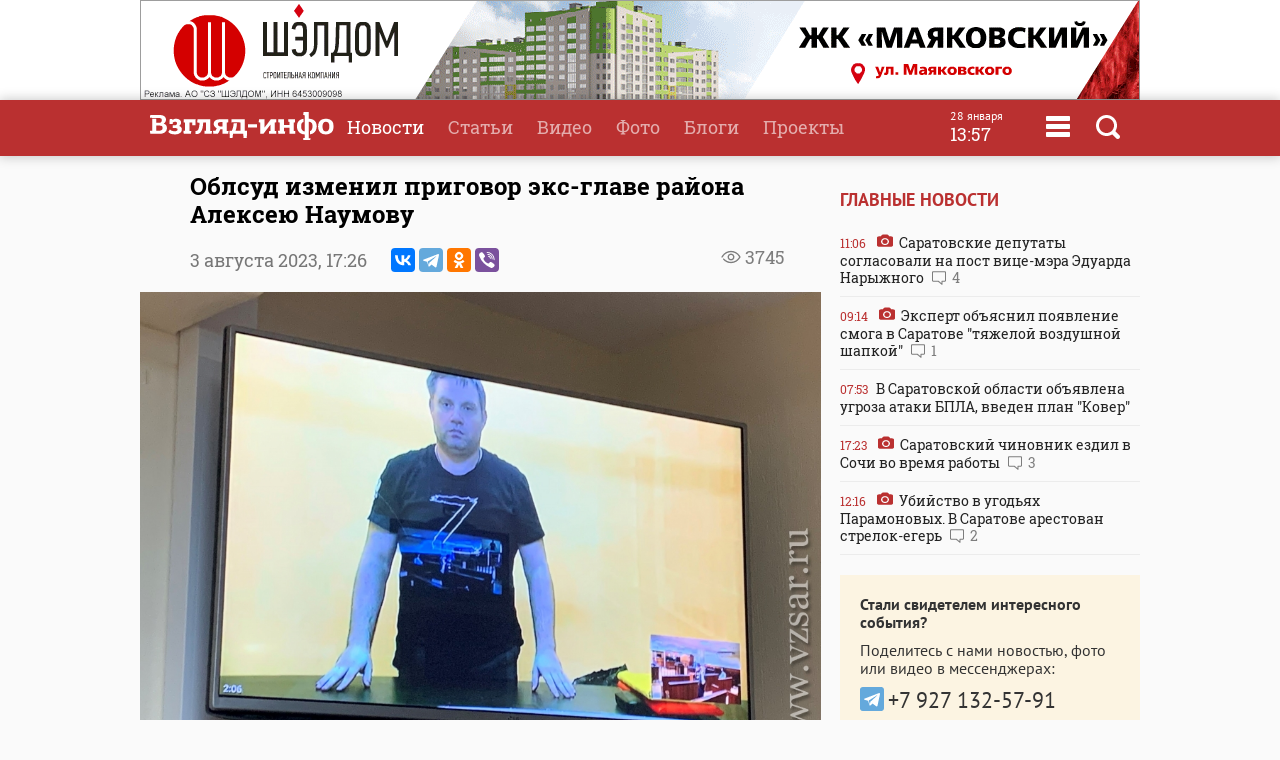

--- FILE ---
content_type: text/html
request_url: https://www.vzsar.ru/news/2023/08/03/oblsyd-izmenil-prigovor-eksglave-rayona-alekseu-naymovy.html
body_size: 10652
content:
<!DOCTYPE html>
<html>
	<head>
            <meta name="viewport" content="width=device-width, initial-scale=1">
	    <title>Облсуд изменил приговор экс-главе района Алексею Наумову | Новости Саратова и области &mdash; Информационное агентство "Взгляд-инфо"</title>
		<link rel="image_src" href="https://www.vzsar.ru/i/news/social/251285_1691069222.jpg" />
<meta property="og:image" content="https://www.vzsar.ru/i/news/social/251285_1691069222.jpg" />
		<link rel="og:image:width" content="960" />
<link rel="og:image:height" content="540" />
		<meta property="og:title" content='Облсуд изменил приговор экс-главе района Алексею Наумову' />
		<meta name="Keywords" lang="ru" content="Алексей Наумов, Федоровский район, приговор, апелляция, Саратовский облсуд" />
		<meta name="description" lang="ru" content='Бывшему главе Федоровского района Саратовской области Алексею Наумову не удалось ' />
<meta property="og:type" content="article" />
<meta property="og:description" content='Бывшему главе Федоровского района Саратовской области Алексею Наумову не удалось ' />
				<meta property="og:url" content="https://www.vzsar.ru/news/2023/08/03/oblsyd-izmenil-prigovor-eksglave-rayona-alekseu-naymovy.html" />
		<meta property="fb:app_id" content="543732386175003" />
		<meta name="yandex-verification" content="fec54389052d2647" />
		<meta property="fb:pages" content="302733433183397"/>
		<meta property="og:locale" content="ru_RU" />
		<meta http-equiv="Content-Type" content="text/html; charset=windows-1251" charset="windows-1251" />
		<meta name="google-play-app" content="app-id=ru.nopreset.vzsar" />
		<meta name="apple-itunes-app" content="app-id=950697416" />
		<meta name="theme-color" content="#ba3030" />
		<link rel="alternate" type="application/rss+xml" title="Взгляд-инфо" href="https://www.vzsar.ru/rss/index.php" />
		<link rel="icon" type="image/png" href="/favicon.png" />
				<link href="/fonts/fonts.css" rel="stylesheet" type="text/css" />
				<meta name="viewport" content="width=device-width" />
		<link href="/templates/next/style/css/normalize.css" rel="stylesheet" type="text/css" /> 
		<link href="/templates/next/style/css/style.css?20230914-01" media="screen" rel="stylesheet" type="text/css" />
		<link href="/templates/next/style/css/adaptive2.css?20240513_v2" media="screen" rel="stylesheet" type="text/css" />
		<link href="/templates/next/style/css/print.css?13102017" media="print" rel="stylesheet"  type="text/css"  />
				
				<script src="/js/jquery-3.2.1.min.js"></script>
		<script src="/templates/next/style/js/jquery.sticky-kit.min.js"></script>
				<link href="/js/animate.css" media="screen" rel="stylesheet" type="text/css" />
       <script src="/js/wow.min.js" type="text/javascript"></script> 
	 
				
		<link rel="stylesheet" href="/js/fancybox/jquery.fancybox.css?030620171232222" />
		<script src="/js/fancybox/jquery.fancybox.min.js?030620171232222"></script>
		 
				<script>
			(function(i,s,o,g,r,a,m){i['GoogleAnalyticsObject']=r;i[r]=i[r]||function(){
			(i[r].q=i[r].q||[]).push(arguments)},i[r].l=1*new Date();a=s.createElement(o),
			m=s.getElementsByTagName(o)[0];a.async=1;a.src=g;m.parentNode.insertBefore(a,m)
			})(window,document,'script','//www.google-analytics.com/analytics.js','ga');
			ga('create', 'UA-55394410-1', 'auto');
			ga('require', 'displayfeatures');
			ga('send', 'pageview');
		</script> 
		<script type="text/javascript" src="https://vk.com/js/api/openapi.js?169"></script>
		<script type="text/javascript">
		  VK.init({apiId: 1961952, onlyWidgets: true});
		  // VK.init({apiId: 51799378, onlyWidgets: true});
		</script>
		<script src="https://cdn.adfinity.pro/code/vzsar.ru/adfinity.js" async></script>
</head>
	<body>
<!-- Yandex.Metrika counter -->
<script type="text/javascript" >
    (function (d, w, c) {
        (w[c] = w[c] || []).push(function() {
            try {
                w.yaCounter182837 = new Ya.Metrika({
                    id:182837,
                    clickmap:true,
                    trackLinks:true,
                    accurateTrackBounce:true,
                    webvisor:true,
                    trackHash:true
                });
            } catch(e) { }
        });

        var n = d.getElementsByTagName("script")[0],
            s = d.createElement("script"),
            f = function () { n.parentNode.insertBefore(s, n); };
        s.type = "text/javascript";
        s.async = true;
        s.src = "https://mc.yandex.ru/metrika/watch.js";

        if (w.opera == "[object Opera]") {
            d.addEventListener("DOMContentLoaded", f, false);
        } else { f(); }
    })(document, window, "yandex_metrika_callbacks");
</script>
<noscript><div><img src="https://mc.yandex.ru/watch/182837" style="position:absolute; left:-9999px;" alt="" /></div></noscript>
<!-- /Yandex.Metrika counter -->
<script type="text/javascript">
    (
        () => {
            const script = document.createElement("script");
            script.src = "https://cdn1.moe.video/p/cr.js";
            script.onload = () => {
                addContentRoll({
                    width: '100%',
                    placement: 11503,
                    promo: true,
                    advertCount: 50,
                    slot: 'page',
                    sound: 'onclick',
                    deviceMode: 'all',
                    fly:{
                        mode: 'stick',
                        width: 445,
                        closeSecOffset: 7,
                        position: 'bottom-right',
                        indent:{
                            left: 0,
                            right: 0,
                            top: 0,
                            bottom: 0,
                        },
                        positionMobile: 'bottom',
                    },
                });
            };
            document.body.append(script);
        }
    )()
</script>
		<div id="bgLayer"></div>
		<div id="weatherBox">
			    <div class="block">
					<img src="/templates/next/style/img/close.png" onclick="closeWeather();" id="closeSearch" /> 	
				<div class="table">
				 
				</div>
			 </div>
		</div>
		
		<div id="searchBox">
			<div class="block">
				 <img src="/templates/next/style/img/close.png" onclick="closeS();" id="closeSearch" /> 		
				<form method="post" action="/search">
					<input type="text" name="search" placeholder="Поиск по сайту" />
					<button>Найти</button>
				</form>
			</div>
		</div>

	<div id="menuBox">
			<div class="block">
				<img src="/templates/next/style/img/close.png" onclick="closeM();" id="closeMenu" /> 	
				<a href="/"><img src="/templates/next/style/img/logo.png" id="menuLogo"  /></a>
				<div class="table">
					<div>
						<ul>
							<li><a href="/">Главная</a></li>
							<li><a href="/news">Новости</a></li>
							<li><a href="/articles">Статьи</a></li>
						</ul>
					</div>
					 <div>
						<ul>
							<li><a  target="_blank"  href="http://www.tvsar.ru/">Видео</a></li>
							<li><a href="/photo">Фото</a></li>
							<li><a href="/blogs">Блоги</a></li>
						</ul>
					</div>
					 <div>
						<ul>
						   
																					<li><a href="/special">Проекты</a></li>
														<li><a href="/advert">Реклама</a></li>
							<li><a href="/contacts">Контакты</a></li>
						</ul>
					</div>
				</div>  
				<p class="header-phones"><a href="phone:+78452230359">+7 (8452) 23-03-59</a> или <a href="phone:+78452393941">39-39-41</a></p>
				<div class="header-social-icons">
					<a class="header-social-vk" href="https://vk.com/vzsar" target="_blank"></a>
										<a class="header-social-telegram" href="http://t-do.ru/vzsar_info" target="_blank"></a>
										<a class="header-social-ok" href="https://ok.ru/vzsar" target="_blank"></a>
										<a class="header-social-zen" href="https://zen.yandex.ru/vzsar.ru" target="_blank"></a>
				</div>
			</div>
		</div>
		<div class="banner bf"><noindex><a rel="nofollow" href="/ads.php?bid=1867&h=0c054d92b36156806fcc5ceb5d341552" target="_blank"><img src="/i/banners/banner_1867.gif"  border="0" width="" height="" title="" alt=""></a><img src="/ads_p.php?bid=1867&h=0c054d92b36156806fcc5ceb5d341552" width="0" height="0" class="zeroPixel" /></noindex></div>		<div id="header">
			<div class="block">
				<div class="row">
					<div class="cell">
						<a href="/"><img src="/templates/next/style/img/svg/logo.svg" id="logo" title="Взгляд-инфо" /></a>
					</div>
					<div class="cell">
						<ul>
							<li><a href="/news" class="selected">Новости</a></li><li><a href="/articles">Статьи</a></li><li><a target="_bank" href="http://www.tvsar.ru">Видео</a></li><li><a href="/photo">Фото</a></li><li><a href="/blogs">Блоги</a></li><li><a href="/special">Проекты</a></li>						</ul>
												
													<span  class="clock">
									<span class="clock-date">28 января</span><Br />
									<span class="clock-time">13:57</span>
							</span>
													<span class="menu" onclick="openMenu();"></span>
						<span class="search" onclick="openSearch();"></span>
					</div>
				</div>
			</div>
		</div>
	   <div id="content">
			<div class="block">
				<div class="table">
					 
					<div class="cell three innerNews" style="">
				 
					<div class="newshead">
					 <h1>Облсуд изменил приговор экс-главе района Алексею Наумову</h1>
					 <div class="add"><span class="views">3745</span> </div>
					 					 <p>3 августа 2023, <span>17:26</span>  <span class="ya-share2" data-services="vkontakte,telegram,odnoklassniki,viber" data-title="Облсуд изменил приговор экс-главе района Алексею Наумову" data-description="Бывшему главе Федоровского района Саратовской области Алексею Наумову не удалось" data-image="https://www.vzsar.ru/i/news/social/251285_1691069222.jpg" data-counter="" data-access-token:facebook="EAAHuhYZB7GBsBANi69x8lPNjwDUkZATmDYJ6LDCw6c2rgrTslTtcLThM39vnb2OBgeHSdnrOH8xwshKWfLImbBKEyDh7j5yGrA73QZCY0b6UxeOfGZA5A9YPWeTm4ZBOhkaaaH2Y0DOS2Yk34h6wKZAZCCx0sULVa7cabF6K2el1cZAuLPy2n3wXYFNp0iwFPZBIZD"></span></p>
					<div class="gallery"><div class="mainImg vertical"><a data-fancybox="gallery" data-caption=""  href="https://img.vzsar.ru/i/gallery/2023/08/73021_1691069222_1_big.jpg"><img src="https://img.vzsar.ru/i/gallery/2023/08/73021_1691069222_1_big.jpg"></a></div></div>					 </div>
					 
					 
						 <div class="full">
						 						 <p>Бывшему главе Федоровского района Саратовской области <a href="https://www.vzsar.ru/news/2023/04/18/fedorovskiy-leviafan-oglashen-prigovor-po-dely-byvshego-glavy-rayona-alekseya-naymova.html"><strong>Алексею Наумову</strong> не удалось добиться уменьшения срока заключения</a>. О результатах рассмотрения его апелляционной жалобы на приговор сообщил сегодня вечером облсуд.</p><div class="seealso_banner"><!-- Yandex.RTB R-A-87589-7 -->
<div id="yandex_rtb_R-A-87589-7"></div>
<script type="text/javascript">
    (function(w, d, n, s, t) {
        w[n] = w[n] || [];
        w[n].push(function() {
            Ya.Context.AdvManager.render({
                blockId: "R-A-87589-7",
                renderTo: "yandex_rtb_R-A-87589-7",
                async: true
            });
        });
        t = d.getElementsByTagName("script")[0];
        s = d.createElement("script");
        s.type = "text/javascript";
        s.src = "//an.yandex.ru/system/context.js";
        s.async = true;
        t.parentNode.insertBefore(s, t);
    })(this, this.document, "yandexContextAsyncCallbacks");
</script></div>

<p>&quot;<em>Стороной защиты (интересы экс-главы района представлял адвокат <strong>Андрей Морозов</strong> - прим. ред.) была подана апелляционная жалоба, в которой она выражала несогласие с приговором суда первой инстанции, просила его отменить, а Наумова оправдать. Сторона обвинения сочла назначенное наказание несправедливым и просила усилить его. </em></p>

<p><em>Саратовский областной суд, рассмотрев уголовное дело, уменьшил сумму, подлежащую взысканию с Наумова, до 4 503 470 рублей. В остальной части решение суда первой инстанции оставлено без изменения</em>&quot;, - говорится в сообщении облсуда.</p>

<p>Напомним, Наумову инкриминировался п. &quot;в&quot; ч. 3 ст. 286 УК РФ (превышение должностных полномочий).</p>

<p>Согласно фабуле обвинения, в сентябре 2021 года он предложил индивидуальным предпринимателям провести работы по демонтажу многоквартирных домов в поселке Мунино без признания их аварийными. Они осуществили разбор многоквартирных домов стоимостью более 7 млн рублей. Это привело к значительному материальному ущербу для района, а также нарушило права граждан, имеющих право на проживание в квартирах в связи с заключенными договорами. Сам Алексей Наумов вину не признал.</p>

<p>Советский райсуд признал Алексея Наумова виновным и приговорил его к 3,5 года колонии общего режима, штрафу в 7 млн рублей, а также лишению права занимать определенные должности сроком на 2 года.</p>

<p>Примечательно, что уголовное преследование Наумова началось после того, как он выступил на стороне фермеров, чьи засеянные земли были отчуждены в пользу фирмы &quot;Агровита&quot;, принадлежащей <a href="https://www.vzsar.ru/tags/ilya-avdeev"><strong>Илье Авдееву</strong></a>.</p>

<p>Подробнее о подоплеке уголовного преследования&nbsp; читайте в <a href="https://www.vzsar.ru/story/405">сюжете новостей &quot;Саратовская Кущевка, рассерженные фермеры и &quot;Агровита&quot;</a>.</p>

<p class="textauthor">Материал подготовил <strong>Константин Халин</strong></p>
</p><p style="color: #999; font-weight: 900"><i>Подпишитесь на телеграм-канал <a href="https://t.me/vzsar_info" target="_blank">"ИА "Взгляд-инфо". Вне формата"</a>: заходите - будет интересно</i></p><p style="color: #999; font-weight: 900"><i>Вы можете прислать сообщения, фото и видео в наш телеграм-бот <a href="https://t.me/vz_feedbot" target="_blank">@Vz_feedbot</a></i></p> 
						
						 </div>
						 	 
  
			<div class="tvsar recommend mb20 wow fadeIn">
						<h3><a href="/story/405">Саратовская Кущевка, рассерженные фермеры и "Агровита"</a></h3>
						<div class="table">  
			<div class="video"><a href="/news/2023/12/12/kassacionnyy-syd-ostavil-v-sile-prigovor-eksglave-rayona-alekseu-naymovy.html"><img src="https://img.vzsar.ru/i/news/medium/2023/12/255856.jpg" title="Кассационный суд оставил в силе приговор экс-главе района Алексею Наумову" /><div><h2>Кассационный суд оставил в силе приговор экс-главе района Алексею Наумову</h2><p>Сегодня в Первом кассационном суде общей юрисдикции завершилось рассмотрение</p><p class="date">12 декабря 2023 <span class="views">3683</span>  </p></div></a></div><div class="video"><a href="/news/2023/11/28/kassaciya-beret-payzy-zaschita-i-prokyror-zayavili-o-propaje-poterpevshego-v-dele-naymova.html"><img src="https://img.vzsar.ru/i/news/medium/2023/11/255335_1701167880.jpg" title="Кассация берет паузу. Защита и прокурор заявили о &quot;пропаже&quot; потерпевшего в деле Наумова" /><div><h2>Кассация берет паузу. Защита и прокурор заявили о "пропаже" потерпевшего в деле Наумова</h2><p>Сегодня в Первом кассационном суде общей юрисдикции прошло рассмотрение </p><p class="date">28 ноября 2023 <span class="views">5695</span>  </p></div></a></div><div class="video"><a href="/news/2023/08/03/zaschita-namerena-dobivatsya-opravdaniya-osyjdennogo-glavy-fedorovskogo-rayona.html"><img src="https://img.vzsar.ru/i/news/medium/2023/08/251294_1691076360.jpg" title="Защита намерена добиваться оправдания осужденного главы Федоровского района" /><div><h2>Защита намерена добиваться оправдания осужденного главы Федоровского района</h2><p>Бывший глава Федоровского района Алексей Наумов намерен добиваться своей невиновности</p><p class="date">3 августа 2023 <span class="views">1320</span>  </p></div></a></div></div>
						 </div><div class="tags"><p><a href="/tags/aleksey-naymov">Алексей Наумов</a> <a href="/tags/fedorovskiy-rayon">Федоровский район</a> <a href="/tags/prigovor">приговор</a> <a href="/tags/apellyaciya">апелляция</a> <a href="/tags/saratovskiy-oblsyd">Саратовский облсуд</a></p></div> 
 <div class="subscribeBox wow bounceInUp">
	<form id="subscribe-form">
		<div class="table">
			<div class="cell"><b>Подпишитесь на рассылку ИА "Взгляд-инфо"</b><br>Только самое важное за день</div>
			<div class="cell result"><input type="text" id="subscribe-email" name="email" placeholder="Ваш e-mail" /> <button class="button">Подписаться</button><span class="errors"></span></div>
		</div>
		</form>	 
		
		</div>		<div class="func">
			<div class="table">
				<div class="cell"><span class="ya-share2" data-services="vkontakte,odnoklassniki,viber,telegram" data-title="Облсуд изменил приговор экс-главе района Алексею Наумову" data-description="Бывшему главе Федоровского района Саратовской области Алексею Наумову не удалось" data-image="http://www.vzsar.ru/i/news/social/251285_1691069222.jpg" data-counter=""></span></div>
		 			 			<div class="cell">
				<div class="vote"><span id="lets">Рейтинг:</span> <span id="ratingResult">3.22</span>
				<span id="scoring">
					<a onclick="votingPub(1, 251285, 'news');">1</a>
					<a onclick="votingPub(2, 251285, 'news');">2</a>
					<a onclick="votingPub(3, 251285, 'news');">3</a>
					<a onclick="votingPub(4, 251285, 'news');">4</a>
					<a onclick="votingPub(5, 251285, 'news');">5</a>
				</span>
				<span id="rating"></span>
				</div>
			</div>		 			</div>
 
		</div>
			                          <div>
                            <div id="instreamroll"></div>
                            <script type="text/javascript">
                                (
                                    () => {
                                        const script = document.createElement("script");
                                        script.src = "https://cdn1.moe.video/p/ir.js";
                                        script.onload = () => {
                                            addInstreamRoll({
                                                element: '#instreamroll',
                                                tagInstream: 105,
                                                width: '100%',
                                                placement: 11549,
                                                promo: true,
                                                slot: 'page',
                                                sound: 'onclick',
                                                deviceMode: 'all',
                                                fly:{
                                                    mode: 'off',
                                                },
                                            });
                                        };
                                        document.body.append(script);
                                    }
                                )()
                            </script>
                        </div>
 
						<div class="tvsar recommend wow fadeIn">
						<h3>Рекомендуемые материалы</h3>
						<div class="table"><div class="video">
								<a href="/news/2026/01/27/v-engelsskom-detskom-sady-chislilis-vzroslye-mertvye-dyshi.html">
									 
										<img src="https://img.vzsar.ru/i/news/medium/2026/01/278898.jpg" title="В энгельсском детском саду числились взрослые &quot;мертвые души&quot;" /><div>
									<h2>В энгельсском детском саду числились взрослые "мертвые души"</h2>
									<p>В Энгельсе вынесен приговор экс-заведующей детским садом, сообщает СУ СКР по Саратовской</p>
									<p class="date">27 января  11:35 <span class="views">1959</span> <span class="comment">2</span></p>
										 
									</div>
								</a>
							</div><div class="video">
								<a href="/news/2026/01/22/lishivshie-saratovchanky-3-mln-rybley-droppery-vyslyshali-prigovor.html">
									 
										<img src="https://img.vzsar.ru/i/news/medium/2026/01/278769.jpg" title="Лишившие саратовчанку 3 млн рублей дропперы выслушали приговор" /><div>
									<h2>Лишившие саратовчанку 3 млн рублей дропперы выслушали приговор</h2>
									<p>Участвовавшим в обмане жительницы Саратова дропперам вынесен приговор</p>
									<p class="date">22 января  09:59 <span class="views">1226</span> </p>
										 
									</div>
								</a>
							</div><div class="video">
								<a href="/news/2026/01/22/vynesen-prigovor-vinovnikam-gibeli-saratovca-ili-polikarpova-i-generala-igorya-kirillova.html">
									 
										<img src="https://img.vzsar.ru/i/news/medium/2026/01/278763_1769055480.jpg" title="Вынесен приговор виновникам гибели саратовца Ильи Поликарпова и генерала Игоря Кириллова" /><div>
									<h2>Вынесен приговор виновникам гибели саратовца Ильи Поликарпова и генерала Игоря Кириллова</h2>
									<p>Вчера в Москве суд вынес приговор виновникам гибели саратовского военнослужащего</p>
									<p class="date">22 января  08:08 <span class="views">3879</span> </p>
										 
									</div>
								</a>
							</div></div></div>							<div id="smi_teaser_10954" class="teaser">
     
</div>
<script type="text/JavaScript" encoding="windows-1251">
 (function() {
 var sm = document.createElement("script");
 sm.type = "text/javascript";
 sm.async = true;
 sm.src = "//jsn.24smi.net/1/9/10954.js";
 var s = document.getElementsByTagName("script")[0];
 s.parentNode.insertBefore(sm, s);})();
</script>	
<!-- Yandex.RTB R-A-87589-6 -->
<div id="yandex_rtb_R-A-87589-6"></div>
<script type="text/javascript">
    (function(w, d, n, s, t) {
        w[n] = w[n] || [];
        w[n].push(function() {
            Ya.Context.AdvManager.render({
                blockId: "R-A-87589-6",
                renderTo: "yandex_rtb_R-A-87589-6",
                async: true
            });
        });
        t = d.getElementsByTagName("script")[0];
        s = d.createElement("script");
        s.type = "text/javascript";
        s.src = "//an.yandex.ru/system/context.js";
        s.async = true;
        t.parentNode.insertBefore(s, t);
    })(this, this.document, "yandexContextAsyncCallbacks");
</script>
		
					 	
							</div>
							<div class="cell1 w300 pt35">
							 		 <h3>Главные новости</h3>
			 
						<div class="lenta">
						 			<a href="/news/2026/01/28/saratovskie-depytaty-soglasovali-na-post-vicemera-edyarda-naryjnogo.html"><div><span class="date">11:06</span> <span class="photo"></span> Саратовские депутаты согласовали на пост вице-мэра Эдуарда Нарыжного <span class="comment">4</span></div></a><a href="/news/2026/01/28/ekspert-obyasnil-poyavlenie-smoga-v-saratove-tyajeloy-vozdyshnoy-shapkoy.html"><div><span class="date">09:14</span> <span class="photo"></span> Эксперт объяснил появление смога в Саратове "тяжелой воздушной шапкой" <span class="comment">1</span></div></a><a href="/news/2026/01/28/v-saratovskoy-oblasti-obyavlena-ygroza-ataki-bpla-vveden-plan-kover.html"><div><span class="date">07:53</span> В Саратовской области объявлена угроза атаки БПЛА, введен план "Ковер" </div></a><a href="/news/2026/01/27/saratovskiy-chinovnik-ezdil-v-sochi-vo-vremya-raboty.html"><div><span class="date">17:23</span> <span class="photo"></span> Саратовский чиновник ездил в Сочи во время работы <span class="comment">3</span></div></a><a href="/news/2026/01/27/ybiystvo-v-ygodyah-paramonovyh-v-saratove-arestovan-strelokeger.html"><div><span class="date">12:16</span> <span class="photo"></span> Убийство в угодьях Парамоновых. В Саратове арестован стрелок-егерь <span class="comment">2</span></div></a></div> 
  
<div class="feedback">
	<p><b>Стали свидетелем интересного события?</b></p>
	<p>Поделитесь с нами новостью, фото или видео в мессенджерах:</p>
	<p><a href="https://t.me/vz_feedbot"><span class="socialIcons telegram"></span></a> 
		<a href="tel:+79271325791" class="phone"><span class="socialPhone">+7 927 132-57-91</span></a></p>
	<p>или свяжитесь по телефону или почте</p>
	<p><a href="tel:+78452230359" class="phone">+7 (8452) 23-03-59</a> или <a href="tel:+78452393941" class="phone">39-39-41</a></p>
	<p><a href="mailto:red.vzsar@gmail.com">red.vzsar@gmail.com</a></p>
	 
	</div>
							   <div class="banner mt sticky"><noindex><!-- Yandex.RTB R-A-87589-4 -->
<div id="yandex_rtb_R-A-87589-4" class="yandex-adaptive"></div>
<script type="text/javascript">
    (function(w, d, n, s, t) {
        w[n] = w[n] || [];
        w[n].push(function() {
            Ya.Context.AdvManager.render({
                blockId: "R-A-87589-4",
                renderTo: "yandex_rtb_R-A-87589-4",
                horizontalAlign: false,
                async: true
            });
        });
        t = d.getElementsByTagName("script")[0];
        s = d.createElement("script");
        s.type = "text/javascript";
        s.src = "//an.yandex.ru/system/context.js";
        s.async = true;
        t.parentNode.insertBefore(s, t);
    })(this, this.document, "yandexContextAsyncCallbacks");
</script><img src="/ads_p.php?bid=1355&h=e31202c7968aaeeb0a2e4cedb9412fe9" width="0" height="0" class="zeroPixel" /></noindex></div>  
							</div>
						</div>
						
						 
						 
						
						
					</div>
					
				</div>
				
			</div>
			
		</div>
<div id="footer">
			<div class="block">  
				<div class="table">
				<div class="row">
					<div class="cell logo">
					Информационное агентство <br />
							<a href="/"><img src="/templates/next/style/img/logo_mini.png" id="logo" /></a> 
							  
					</div>
					 
					<div class="cell">
					<div class="footer-social-icons">
					<a class="footer-social-vk" href="https://vk.com/vzsar" target="_blank"></a>
               			    
              <a class="footer-social-telegram" href="https://t.me/vzsar_info" target="_blank"></a>
			                
              
                <a class="footer-social-ok" href="https://ok.ru/vzsar" target="_blank"></a>
              
             
              
                              <a class="footer-social-zen" href="https://zen.yandex.ru/vzsar.ru" target="_blank"></a>
  
            </div>
			 
					</div><div class="cell apps">
					<a class="footer-app-link__ios" href="https://itunes.apple.com/ru/app/vzglad-info-novosti-saratova/id950697416" target="_blank">
                 <img src="/templates/next/style/img/itunes.svg" /></a><a class="footer-app-link__android" href="https://play.google.com/store/apps/details?id=ru.nopreset.vzsar" target="_blank">
               <img src="/templates/next/style/img/googleplay.svg" /></a></div>
				</div>
				<div class="row">
					<div class="cell">
						<div class="footer-editor">
						<p>Главный редактор — Лыков Николай Валерьевич</p>
						<p>Адрес редакции и учредителя: 410031, Саратов, ул. Комсомольская, 52</p>
						</div>
											
					</div>
					<div class="cell">
					<div class="footer-menu">
						<a href="/about">О проекте</a>
						<a href="/job">Вакансии</a>
						 <a href="/advert">Реклама</a>
						<a href="/contacts">Контакты</a>
						<a href="/pravila-citirovaniya">Правила цитирования</a>
			 
					</div>
					<div class="footer-phones"><span><a href="phone:+78452230359">+7 (8452) 23-03-59</a></span>,  <span><a href="phone:+78452393941">39-39-41</a></span></div>
					<div class="footer-email"><a href="mailto:red.vzsar@gmail.com">red.vzsar@gmail.com</a></div>
					</div>
					<div class="cell footer-correct"><div><p>Нашли ошибку?<br />Выделите слово и нажмите Ctrl+Enter</p><br /><p><span class="age">18+</span></p></div></div>
				</div>
				</div>
				<p class="reg">Регистрационный номер ИА № ФС77–75657 выдан 8 мая 2019 года Федеральной службой по надзору в сфере связи, информационных технологий и массовых коммуникаций.<br />Учредитель ООО "Медиа Мир". Генеральный директор Милушев Ф.И.</p>
				                                                   <div class="counters">     
<!-- Yandex.Metrika informer -->
<a href="https://metrika.yandex.ru/stat/?id=182837&amp;from=informer"
target="_blank" rel="nofollow"><img src="https://informer.yandex.ru/informer/182837/3_1_FFFFFFFF_FFFFFFFF_0_pageviews"
style="width:88px; height:31px; border:0;" alt="Яндекс.Метрика" title="Яндекс.Метрика: данные за сегодня (просмотры, визиты и уникальные посетители)" class="ym-advanced-informer" data-cid="182837" data-lang="ru" /></a>
<!-- /Yandex.Metrika informer -->

         
<!--LiveInternet counter--><script type="text/javascript"><!--

document.write("<a href='http://www.liveinternet.ru/click' "+

"target=_blank><img src='//counter.yadro.ru/hit?t14.1;r"+

escape(document.referrer)+((typeof(screen)=="undefined")?"":

";s"+screen.width+"*"+screen.height+"*"+(screen.colorDepth?

screen.colorDepth:screen.pixelDepth))+";u"+escape(document.URL)+

";"+Math.random()+

"' alt='' title='LiveInternet: РїРѕРєР°Р·Р°РЅРѕ С‡РёСЃР»Рѕ РїСЂРѕСЃРјРѕС‚СЂРѕРІ Р·Р° 24"+

" С‡Р°СЃР°, РїРѕСЃРµС‚РёС‚РµР»РµР№ Р·Р° 24 С‡Р°СЃР° Рё Р·Р° СЃРµРіРѕРґРЅСЏ' "+

"border='0' width='88' height='31'><\/a>")

//--></script><!--/LiveInternet-->        
<!--begin of Rambler's Top100 code --><a href="http://top100.rambler.ru/top100/" style="display:none"><img src="https://counter.rambler.ru/top100.cnt?1137176" alt="" width=1 height=1 border=0></a><!--end of Top100 code-->
 
 <a href="http://yandex.ru/cy?base=&host=vzsar.ru"><img src="https://www.yandex.ru/cycounter?vzsar.ru" width="88" height="31" alt="Индекс цитирования" border="0" /></a>  


 <script type="text/javascript">(window.Image ? (new Image()) : document.createElement('img')).src = location.protocol + '//vk.com/rtrg?r=SYZY8tieAORkaQ/Vy2HtwZ*4fwq3KYmVzrlp2HsCBjyHPFidKgmFDBNVHhk3Zg*46/BMY/fqa6xXPVnKmDmb4htZ5lOs1Ua860OyG2jW2frj922Jj6X444pZba/d81ZYS4vwXZK3hO73RY9cbhm3PzsBbuQoVei28sUJmx/3PCs-';</script>



 
<!-- Rating@Mail.ru counter -->
<script type="text/javascript">
var _tmr = window._tmr || (window._tmr = []);
_tmr.push({id: "2847724", type: "pageView", start: (new Date()).getTime()});
(function (d, w, id) {
  if (d.getElementById(id)) return;
  var ts = d.createElement("script"); ts.type = "text/javascript"; ts.async = true; ts.id = id;
  ts.src = (d.location.protocol == "https:" ? "https:" : "http:") + "//top-fwz1.mail.ru/js/code.js";
  var f = function () {var s = d.getElementsByTagName("script")[0]; s.parentNode.insertBefore(ts, s);};
  if (w.opera == "[object Opera]") { d.addEventListener("DOMContentLoaded", f, false); } else { f(); }
})(document, window, "topmailru-code");
</script><noscript><div style="position:absolute;left:-10000px;">
<img src="//top-fwz1.mail.ru/counter?id=2847724;js=na" style="border:0;" height="1" width="1" alt="Рейтинг@Mail.ru" />
</div></noscript>
<!-- //Rating@Mail.ru counter -->


<a href="https://ddos-guard.net/" title="DDoS Protection Powered by DDoS-GUARD" target="_blank"><img src="/i/partners/ddos-guard-88x31.png" alt="DDoS Protection Powered by DDoS-GUARD" border="0" width="88" height="31" /></a>
 
 <div style="display: none">
<a href="//orphus.ru" id="orphus" target="_blank"><img alt="Система Orphus" src="/js/orphus.gif" border="0" width="88" height="31" /></a></div>

</div>
			</div>
		</div>
		<div class="scrollToTop shadow" title="Наверх"></div>
		 <script src="/js/scripts.js?030921-8"></script>
	 
		<script>
 	

 
						


			$(function() {
 				
 				$.get("/json/views.php?publication_id=251285");

			});


		if(location.hash === '#comments') {
			loadVKComments(251285);
			$target = $("#comments");
		}
			$(function() {
 
				if ($(window).width() > 480) {
					 
					$(".sticky").stick_in_parent({"parent": ".w300", "bottoming":true});
					 $(".w300").css("height", $("div.cell.three").height());
					 
				}
			});
		            if ($(window).width() < 481) {
                $('#articles').detach().prependTo($('.past-days')[0]);
            }
		</script>
<link rel="stylesheet" href="/js/jquery-ui.css">
<script src="//code.jquery.com/ui/1.12.1/jquery-ui.js"></script>
<link rel="stylesheet" href="/templates/next/style/css/datepicker.css?v=0.0.1" />
<script src="/js/datepicker-ru.js" charset="utf-8"></script>
<script>
$(document).on("click", ".archive", function () {
   $(".datepickerTimeField").datepicker({
		changeMonth: true,
		changeYear: true,
		dateFormat: 'dd.mm.yy',
		firstDay: 1, changeFirstDay: false,
		navigationAsDateFormat: false,
		duration: 0,
		  onSelect: function(dateText, inst) { 
        window.location = '/news/?date=' + dateText;
    }
}).datepicker( "show" );
  });
</script>
		<script src="//yastatic.net/es5-shims/0.0.2/es5-shims.min.js"></script>
		<script src="//yastatic.net/share2/share.js"></script>
		<script type="text/javascript" src="/js/orphus.js"></script>
						</body>
</html>
 

--- FILE ---
content_type: image/svg+xml
request_url: https://www.vzsar.ru/templates/next/style/img/svg/search.svg
body_size: 269
content:
<svg width="512" height="512" xmlns="http://www.w3.org/2000/svg">

 <g>
  <title>background</title>
  <rect fill="none" id="canvas_background" height="402" width="582" y="-1" x="-1"/>
 </g>
 <g>
  <title>Layer 1</title>
  <path fill="#ffffff" id="svg_1" d="m497.913,497.913c-18.782,18.782 -49.225,18.782 -68.008,0l-84.862,-84.863c-34.889,22.382 -76.13,35.717 -120.659,35.717c-123.915,0 -224.384,-100.455 -224.384,-224.384s100.469,-224.383 224.384,-224.383c123.931,0 224.384,100.452 224.384,224.383c0,44.514 -13.352,85.771 -35.718,120.676l84.863,84.863c18.782,18.782 18.782,49.209 0,67.991zm-273.529,-433.804c-88.511,0 -160.274,71.747 -160.274,160.273c0,88.526 71.764,160.274 160.274,160.274c88.525,0 160.273,-71.748 160.273,-160.274c0,-88.526 -71.748,-160.273 -160.273,-160.273z"/>
 </g>
</svg>